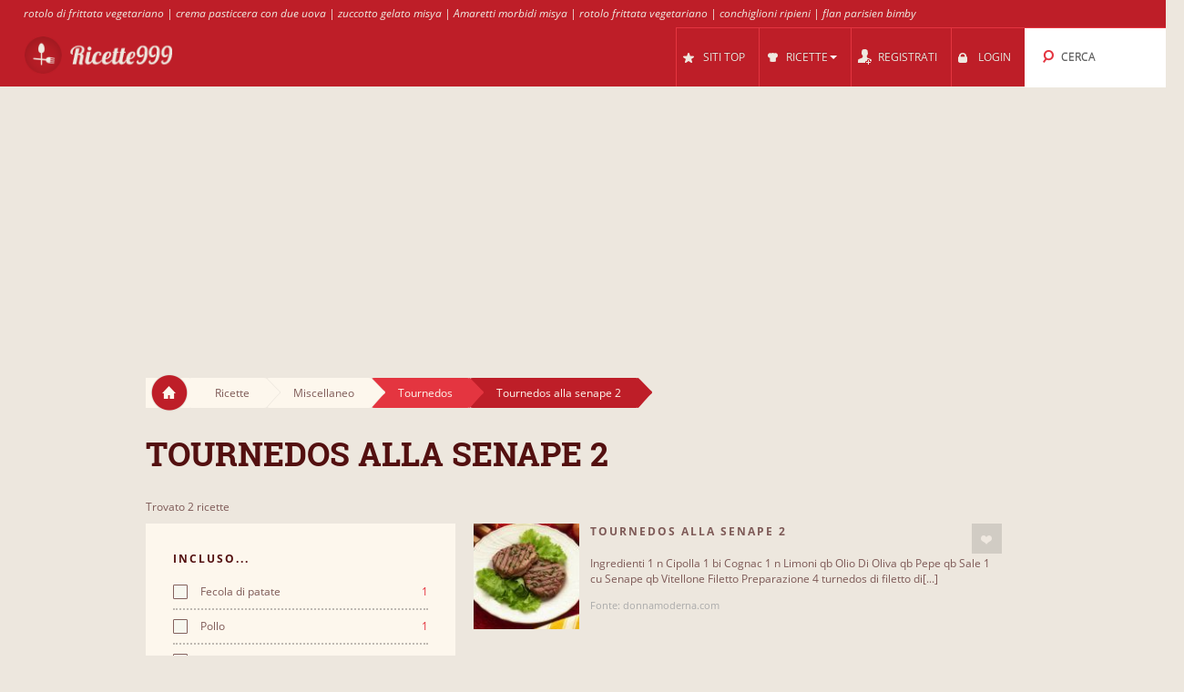

--- FILE ---
content_type: text/html; charset=UTF-8
request_url: https://ricette999.it/s/30780/tournedos_alla_senape_2/
body_size: 9236
content:
<!DOCTYPE html>
<html lang="it" style="font-size: 100%; -webkit-text-size-adjust: 100%; -ms-text-size-adjust: 100%; overflow-x:hidden!important;">
  <head prefix='og: http://ogp.me/ns#'>
  
<!-- Google tag (gtag.js) -->
<script async src="https://www.googletagmanager.com/gtag/js?id=G-J7N5T22T3P"></script>
<script>
  window.dataLayer = window.dataLayer || [];
  function gtag(){dataLayer.push(arguments);}
  gtag('js', new Date());

  gtag('config', 'G-J7N5T22T3P');
</script>  <meta http-equiv="Content-Type" content="text/html; charset=UTF-8">
  <meta charset="utf-8">
  <title>Ricette per Tournedos alla senape 2</title>

  <meta name="viewport" content="width=device-width, initial-scale=1.0, user-scalable=no"/>
  <meta name="keywords" content="ricette,tournedos alla senape 2" />
  <meta name="description" content="Ricette: tournedos alla senape 2, tournedos alla rossini 4" />
    <meta property="og:title" content="Ricette per Tournedos alla senape 2" />
  <meta property="og:type" content="article" />
  <meta property="og:description" content="Ricette: tournedos alla senape 2, tournedos alla rossini 4" />
  <meta property="og:url" content="https://ricette999.it/s/30780/tournedos_alla_senape_2/" />
  <!-- Le styles -->

  
	<link href="/css/all.css?59" rel="stylesheet" type="text/css" />
	<link href="/css/async.css?5" rel="stylesheet" type="text/css" media="print" onload="this.media='all'" />
    <link rel="stylesheet" href="/css/animate.min.css" media="print" onload="this.media='all'">

  	<script src="/js/all.js?12" type="text/javascript"></script>
	<script src="/js/async.js?2" type="text/javascript" async></script>
	<script src="/files/custom.js.php" type="text/javascript" async></script>

	
	<script type="text/javascript">
    function add_menu_offset(element){
      var is_mobile = $('.navbar .btn-navbar').css('display') == "block";
      if ( is_mobile ) {
        if ( $('.nav-collapse').css('display') == 'block'){
          $('#menu-offset').height($('.nav-collapse').height());
        } else {
          $('#menu-offset').height(0);
        }
        return false;
      }
      if ( ( parseInt($('#menu-offset').height(), 10) == 0 ) || ( !is_mobile && $(element).height()+20 != $('#menu-offset').height() ) ){
        $('#menu-offset').height($(element).height()+20);
      } else {
        $('#menu-offset').height(0);
      }
    }
  </script>

  <meta name="robots" content="all" />  <script type="text/javascript">site_lang = 'en';</script>

<script async src="//pagead2.googlesyndication.com/pagead/js/adsbygoogle.js"></script><script>
         (adsbygoogle = window.adsbygoogle || []).push({
              google_ad_client: "ca-pub-2417841725582604",
              enable_page_level_ads: true
         });
    </script>  </head>

  <body class="category_page"><!-- class=category_page|recipe_page|null[homepage] -->

    <div class="header_top"><a href="https://ricette999.it/cl/58933/rotolo_frittata/" >rotolo di frittata vegetariano</a> | <a href="https://ricette999.it/cl/58300/crema_pasticcera/" >crema pasticcera con due uova</a> | <a href="https://ricette999.it/cl/59261/zuccotto/" >zuccotto gelato misya</a> | <a href="https://ricette999.it/cl/58059/amaretti/" >Amaretti morbidi misya</a> | <a href="https://ricette999.it/cl/58933/rotolo_frittata/" >rotolo frittata vegetariano</a> | <a href="https://ricette999.it/cl/58248/conchiglioni_ripieni/" >conchiglioni ripieni</a> | <a href="https://ricette999.it/cl/58396/flan/" >flan parisien bimby</a></div>

	<div class="overlay" id="overlay"></div>

	<div id="login_box">
		<a href="#" class="boxclose" onclick="hide_login();return false"></a>
		<div class="login_header">Login</div>
    <p>Accedi per ricette999 per salvare le tue ricette preferite</p>
		<p>Se non sei ancora registrato, <a href="/register.php"><b>registrati ora!</b></a></p>
		<form name="login_form" action="" method="POST">
			<table class="login">
			<tr>
				<td align="right">Nome Utente : </td>
				<td><input id="login_input" type="text" name="username" size="20" onkeydown="if (event.keyCode == 13) login_submit()"></td>
			</tr>
			<tr>
				<td align="right">Password : </td>
				<td><input type="password" name="password" size="20" onkeydown="if (event.keyCode == 13) login_submit()"></td>
			</tr>
			</table>
			<a href="/lost_pass.php"><b>Password Dimenticata?</b></a><br><br>
			<input class="login_button" type="button" id="login_button" onclick="login_submit()" value="Login">
			<span id="response"></span>
		</form>
		<div id="login-err"></div>
	</div>

    <div id="logo-header" class="navbar navbar-inverse clearfix">
      <div class="navbar-inner">

          <button type="button" class="btn btn-navbar" onclick="$('.nav-collapse.collapse').toggle();add_menu_offset($('.nav-collapse'));">
            <span class="icon-bar"></span>
            <span class="icon-bar"></span>
            <span class="icon-bar"></span>
          </button>
          <a class="brand" href="/"><img src="/images/logo_4.png" width="163" height="43"/></a>
          <div class="nav-collapse in collapse">

            <ul class="nav pull-right">
              <!--li id="qa_menu"><a href="/questions/"><span>DOMANDE</span></a></li-->
              <li id="topsites_menu"><a href="/topsites.php"><span>SITI TOP</span></a></li>
              <li id="recipes_menu" class="dropdown">
                <a href="#" class="dropdown" data-toggle="dropdown" onclick="add_menu_offset($('.static_menu'));$('#logo-header').toggleClass('absolute_pos')"><span>RICETTE</span><span class="caret"></span></a>
                <ul class="dropdown-menu static_menu">
                  <li>
                    <ul>
                        <h3 class="title_serif">Categorie</h3>
                        <li><a href="https://ricette999.it/c/33758/gnocchi_e_pasta/">Gnocchi e pasta</a></li><li><a href="https://ricette999.it/c/33759/tortellini_e_ravioli/">Tortellini e Ravioli</a></li><li><a href="https://ricette999.it/c/33760/riso_e_risotti/">Riso e Risotti</a></li><li><a href="https://ricette999.it/c/33761/pane_e_pizza/">Pane e Pizza</a></li><li><a href="https://ricette999.it/c/33762/carne/">Carne</a></li><li><a href="https://ricette999.it/c/33763/pollame/">Pollame</a></li>                    </ul>

                    <ul>
                        <h3 class="title_serif">Ricette</h3>
						<li><a href="https://ricette999.it/cl/58020/tagliolini/">Tagliolini</a></li><li><a href="https://ricette999.it/cl/58308/crespelle/">Crespelle</a></li><li><a href="https://ricette999.it/cl/58306/crepes/">Crepes</a></li><li><a href="https://ricette999.it/cl/58032/maccheroni/">Maccheroni</a></li><li><a href="https://ricette999.it/cl/58403/fonduta/">Fonduta</a></li><li><a href="https://ricette999.it/cl/58044/maltagliati/">Maltagliati</a></li>                    </ul>
                  </li>
                </ul>
              </li>

			
				<li id="reg_menu"><a href="/register.php">REGISTRATI</a></li>
				<li id="login_menu"><a href="#" onclick="show_login();return false">LOGIN</a></li>              <li id="search_menu" class="search dropdown">

                <a href="#" class="dropdown" data-toggle="dropdown" onclick="add_menu_offset($('#search_menu .dropdown-menu'));"><span>CERCA</span></a>
                <ul class="dropdown-menu" style="">
                  <li id="top_search_title" class="top_search_active">
					<form name="top_search_form" action="/" method="GET" style="margin-bottom:0;">
						<input id="top_autocomplete" type="text" value="Ricerca per Nome" title="Ricerca per Nome" name="q" onkeypress="if (event.keyCode == 13){submitSearch(this.form);return false;}"/>
						<input type="submit" style="visibility:hidden;width:0;height:0;padding:0;margin:0;border:0;position:absolute;"/>
					</form>
                  </li>
				  <li id="top_search_ings">
					<form name="top_search_form_ings" action="/" method="GET" style="margin-bottom:0;">
						<input id="top_autocomplete_ings" type="text" value="Ricerca per Ingrediente" title="Ricerca per Ingrediente" name="ingplus"/>
						<input type="submit" name="" value="" style="visibility:hidden;width:0;height:0;padding:0;margin:0;border:0;position:absolute;"/>
					</form>
				  </li>
				<div id="check" style="height:0;padding:0"></div><div id="recipe_count" class="alt"></div>                </ul>
              </li>
		            </ul>

          </div><!--/.nav-collapse -->
      </div>
    </div>   <!--logo-header-->
<div id="menu-offset"></div>

<style>
.cooktime-top-resp { width: 320px; height: 50px; }
@media(min-width: 500px) { .cooktime-top-resp { width: 468px; height: 60px; } }
@media(min-width: 800px) { .cooktime-top-resp { width: 728px; height: 90px; } }
@media(min-width: 1024px) { .cooktime-top-resp { width: 970px; height: 280px; min-height: 280px; } }

</style>

<div style="text-align:center;">
	<script async src="https://pagead2.googlesyndication.com/pagead/js/adsbygoogle.js?client=ca-pub-2417841725582604"></script>
	<!-- cooktime_top_resp -->
	<ins class="adsbygoogle cooktime-top-resp"
		 style="display:inline-block;min-height:329px;text-align:center;"
		 data-ad-client="ca-pub-2417841725582604"
		 data-ad-slot="6030587461"
		 data-ad-format="auto"
		 data-full-width-responsive="true"></ins>
	<script>
	(adsbygoogle = window.adsbygoogle || []).push({});
	</script>
</div>
<div class="row">
	<div class="container">
		<div class="breadcrumbs">
			<a href="/" class="home"><img src="/images/home.png"/></a>
			<a href="/" class="white breadcrumb">Ricette<img src="/images/breadcrumbs_arrow.png"/></a>
			<a href="https://ricette999.it/c/33770/miscellaneo/" class="white breadcrumb">Miscellaneo<img src="/images/breadcrumbs_arrow.png"/></a><a href="https://ricette999.it/cl/59194/tournedos/" class="light_red breadcrumb">Tournedos<img src="/images/breadcrumbs_arrow_red1.png"/></a><a href="https://ricette999.it/s/30780/tournedos_alla_senape_2/" class="dark_red breadcrumb">Tournedos alla senape 2<img src="/images/breadcrumbs_arrow_red2.png"/></a>
		</div> <!--breadcrumbs--><h1>Tournedos alla senape 2</h1>
    </div> <!--container-->
</div> <!--row-->

<div class="row">
	<div class="container"><p class="result_num">Trovato 2 ricette</p>
	<div class="span6 left_col">
		<div class="accordion" id="accordion2">
			<div class="accordion-group">

				<div class="accordion-heading">
				  <a id="filter-toggle" class="accordion-toggle" data-toggle="collapse" data-parent="#accordion2" href="#collapseOne">
					Filtri di Ricerca				  </a>
				</div>

				<div id="collapseOne" class="accordion-body collapse in">
					<div class="accordion-inner">

<div class="module filters">
                <h3 class="title_sans_serif">INCLUSO...</h3>
                <div class="ingplus_small">
					<ul class="filter check">
                            <li><a href="?ingplus=13118" rel="nofollow" ><input id="" class="css-checkbox" type="checkbox"><label class="css-label">Fecola di patate<span>1</span></label></a></li>
                            <li><a href="?ingplus=13099" rel="nofollow" ><input id="" class="css-checkbox" type="checkbox"><label class="css-label">Pollo<span>1</span></label></a></li>
                            <li><a href="?ingplus=13275" rel="nofollow" ><input id="" class="css-checkbox" type="checkbox"><label class="css-label">Tartufi<span>1</span></label></a></li>
                            <li><a href="?ingplus=13053" rel="nofollow" ><input id="" class="css-checkbox" type="checkbox"><label class="css-label">Pane<span>1</span></label></a></li>
                            <li><a href="?ingplus=12999" rel="nofollow" ><input id="" class="css-checkbox" type="checkbox"><label class="css-label">Burro<span>1</span></label></a></li>
                            <li><a href="?ingplus=13072" rel="nofollow" ><input id="" class="css-checkbox" type="checkbox"><label class="css-label">Fegato <span>1</span></label></a></li>
                            <li><a href="?ingplus=13077" rel="nofollow" ><input id="" class="css-checkbox" type="checkbox"><label class="css-label">Patate<span>1</span></label></a></li>
                            <li><a href="?ingplus=13000" rel="nofollow" ><input id="" class="css-checkbox" type="checkbox"><label class="css-label">Cipolle<span>1</span></label></a></li>
                            <li><a href="?ingplus=13022" rel="nofollow" ><input id="" class="css-checkbox" type="checkbox"><label class="css-label">Olio<span>1</span></label></a></li>
                            <li><a href="?ingplus=13010" rel="nofollow" ><input id="" class="css-checkbox" type="checkbox"><label class="css-label">Olio di oliva<span>1</span></label></a></li>
                    <a class="more_filters" href="javascript:void(0);" onClick="switch_filter_view('ingplus_small','ingplus_big')">Altre...</a>
					</ul>
				</div>
			<div class="ingplus_big">
				<ul class="filter check">
                        <li><a href="?ingplus=13024" rel="nofollow" ><input class="css-checkbox" type="checkbox"><label class="css-label">Brodo<span>1</span></label></a></li>
                        <li><a href="?ingplus=12999" rel="nofollow" ><input class="css-checkbox" type="checkbox"><label class="css-label">Burro<span>1</span></label></a></li>
                        <li><a href="?ingplus=13000" rel="nofollow" ><input class="css-checkbox" type="checkbox"><label class="css-label">Cipolle<span>1</span></label></a></li>
                        <li><a href="?ingplus=13302" rel="nofollow" ><input class="css-checkbox" type="checkbox"><label class="css-label">Cognac<span>1</span></label></a></li>
                        <li><a href="?ingplus=13118" rel="nofollow" ><input class="css-checkbox" type="checkbox"><label class="css-label">Fecola di patate<span>1</span></label></a></li>
                        <li><a href="?ingplus=13072" rel="nofollow" ><input class="css-checkbox" type="checkbox"><label class="css-label">Fegato <span>1</span></label></a></li>
                        <li><a href="?ingplus=13017" rel="nofollow" ><input class="css-checkbox" type="checkbox"><label class="css-label">Limoni<span>1</span></label></a></li>
                        <li><a href="?ingplus=13189" rel="nofollow" ><input class="css-checkbox" type="checkbox"><label class="css-label">Marsala<span>1</span></label></a></li>
                        <li><a href="?ingplus=13022" rel="nofollow" ><input class="css-checkbox" type="checkbox"><label class="css-label">Olio<span>1</span></label></a></li>
                        <li><a href="?ingplus=13010" rel="nofollow" ><input class="css-checkbox" type="checkbox"><label class="css-label">Olio di oliva<span>1</span></label></a></li>
                        <li><a href="?ingplus=13053" rel="nofollow" ><input class="css-checkbox" type="checkbox"><label class="css-label">Pane<span>1</span></label></a></li>
                        <li><a href="?ingplus=13077" rel="nofollow" ><input class="css-checkbox" type="checkbox"><label class="css-label">Patate<span>1</span></label></a></li>
                        <li><a href="?ingplus=13099" rel="nofollow" ><input class="css-checkbox" type="checkbox"><label class="css-label">Pollo<span>1</span></label></a></li>
                        <li><a href="?ingplus=13005" rel="nofollow" ><input class="css-checkbox" type="checkbox"><label class="css-label">Sale<span>1</span></label></a></li>
                        <li><a href="?ingplus=13101" rel="nofollow" ><input class="css-checkbox" type="checkbox"><label class="css-label">Senape<span>1</span></label></a></li>
                        <li><a href="?ingplus=13275" rel="nofollow" ><input class="css-checkbox" type="checkbox"><label class="css-label">Tartufi<span>1</span></label></a></li>
				</ul>
			</div>
		</div> <!-- include module filters --><div class="module filters">
				<h3 class="title_sans_serif">NON INCLUSO...</h3>
                  <div class="ingminus_small">
                        <ul class="filter check">
                            <li><a href="?ingminus=13118" rel="nofollow"><input class="css-checkbox" type="checkbox"><label class="css-label">Fecola di patate<span>1</span></label></a></li>
                            <li><a href="?ingminus=13099" rel="nofollow"><input class="css-checkbox" type="checkbox"><label class="css-label">Pollo<span>1</span></label></a></li>
                            <li><a href="?ingminus=13275" rel="nofollow"><input class="css-checkbox" type="checkbox"><label class="css-label">Tartufi<span>1</span></label></a></li>
                            <li><a href="?ingminus=13053" rel="nofollow"><input class="css-checkbox" type="checkbox"><label class="css-label">Pane<span>1</span></label></a></li>
                            <li><a href="?ingminus=12999" rel="nofollow"><input class="css-checkbox" type="checkbox"><label class="css-label">Burro<span>1</span></label></a></li>
                            <li><a href="?ingminus=13072" rel="nofollow"><input class="css-checkbox" type="checkbox"><label class="css-label">Fegato <span>1</span></label></a></li>
                            <li><a href="?ingminus=13077" rel="nofollow"><input class="css-checkbox" type="checkbox"><label class="css-label">Patate<span>1</span></label></a></li>
                            <li><a href="?ingminus=13000" rel="nofollow"><input class="css-checkbox" type="checkbox"><label class="css-label">Cipolle<span>1</span></label></a></li>
                            <li><a href="?ingminus=13022" rel="nofollow"><input class="css-checkbox" type="checkbox"><label class="css-label">Olio<span>1</span></label></a></li>
                            <li><a href="?ingminus=13010" rel="nofollow"><input class="css-checkbox" type="checkbox"><label class="css-label">Olio di oliva<span>1</span></label></a></li>
                          <a class="more_filters" href="javascript:void(0);" onClick="switch_filter_view('ingminus_small','ingminus_big')">Altre...</a>
					</ul>
				</div>
			<div class="ingminus_big">
				<ul class="filter check">
                    <li><a href="?ingminus=13024" rel="nofollow" ><input class="css-checkbox" type="checkbox"><label class="css-label">Brodo<span>1</span></label></a></li>
                    <li><a href="?ingminus=12999" rel="nofollow" ><input class="css-checkbox" type="checkbox"><label class="css-label">Burro<span>1</span></label></a></li>
                    <li><a href="?ingminus=13000" rel="nofollow" ><input class="css-checkbox" type="checkbox"><label class="css-label">Cipolle<span>1</span></label></a></li>
                    <li><a href="?ingminus=13302" rel="nofollow" ><input class="css-checkbox" type="checkbox"><label class="css-label">Cognac<span>1</span></label></a></li>
                    <li><a href="?ingminus=13118" rel="nofollow" ><input class="css-checkbox" type="checkbox"><label class="css-label">Fecola di patate<span>1</span></label></a></li>
                    <li><a href="?ingminus=13072" rel="nofollow" ><input class="css-checkbox" type="checkbox"><label class="css-label">Fegato <span>1</span></label></a></li>
                    <li><a href="?ingminus=13017" rel="nofollow" ><input class="css-checkbox" type="checkbox"><label class="css-label">Limoni<span>1</span></label></a></li>
                    <li><a href="?ingminus=13189" rel="nofollow" ><input class="css-checkbox" type="checkbox"><label class="css-label">Marsala<span>1</span></label></a></li>
                    <li><a href="?ingminus=13022" rel="nofollow" ><input class="css-checkbox" type="checkbox"><label class="css-label">Olio<span>1</span></label></a></li>
                    <li><a href="?ingminus=13010" rel="nofollow" ><input class="css-checkbox" type="checkbox"><label class="css-label">Olio di oliva<span>1</span></label></a></li>
                    <li><a href="?ingminus=13053" rel="nofollow" ><input class="css-checkbox" type="checkbox"><label class="css-label">Pane<span>1</span></label></a></li>
                    <li><a href="?ingminus=13077" rel="nofollow" ><input class="css-checkbox" type="checkbox"><label class="css-label">Patate<span>1</span></label></a></li>
                    <li><a href="?ingminus=13099" rel="nofollow" ><input class="css-checkbox" type="checkbox"><label class="css-label">Pollo<span>1</span></label></a></li>
                    <li><a href="?ingminus=13005" rel="nofollow" ><input class="css-checkbox" type="checkbox"><label class="css-label">Sale<span>1</span></label></a></li>
                    <li><a href="?ingminus=13101" rel="nofollow" ><input class="css-checkbox" type="checkbox"><label class="css-label">Senape<span>1</span></label></a></li>
                    <li><a href="?ingminus=13275" rel="nofollow" ><input class="css-checkbox" type="checkbox"><label class="css-label">Tartufi<span>1</span></label></a></li>
                    </ul>
                </div>
			</div> <!-- include module filters --><div class="module filters">
            <h3 class="title_sans_serif">TIPO DI RICETTA</h3>
            <ul class="filter check">
              <li><a href="?cf_ing=42"  ><input id="" class="css-checkbox" type="checkbox"><label class="css-label">Vegetariano<span>1</span></label></a></li>
              <li><a href="?cf_ing=43"  ><input id="" class="css-checkbox" type="checkbox"><label class="css-label">Con carne<span>1</span></label></a></li>
              <li><a href="?cf_ing=44" class="disabled" rel="nofollow" ><input id="" class="css-checkbox" type="checkbox"><label class="css-label">Con pesce<span>0</span></label></a></li>
              <li><a href="?cf_ing=45"  ><input id="" class="css-checkbox" type="checkbox"><label class="css-label">Con frutta<span>1</span></label></a></li>
              <li><a href="?cf_ing=46" class="disabled" rel="nofollow" ><input id="" class="css-checkbox" type="checkbox"><label class="css-label">Con legumi<span>0</span></label></a></li>
              <li><a href="?cf_ing=47" class="disabled" rel="nofollow" ><input id="" class="css-checkbox" type="checkbox"><label class="css-label">Con pasta<span>0</span></label></a></li>
              <li><a href="?cf_ing=48"  ><input id="" class="css-checkbox" type="checkbox"><label class="css-label">Con verdure<span>2</span></label></a></li>
              <li><a href="?cf_ing=49"  ><input id="" class="css-checkbox" type="checkbox"><label class="css-label">Con carne di manzo<span>1</span></label></a></li>
              <li><a href="?cf_ing=50" class="disabled" rel="nofollow" ><input id="" class="css-checkbox" type="checkbox"><label class="css-label">Con carne di maiale<span>0</span></label></a></li>
              <li><a href="?cf_ing=51"  ><input id="" class="css-checkbox" type="checkbox"><label class="css-label">Con carne macinata<span>1</span></label></a></li>
              <li><a href="?cf_ing=52"  ><input id="" class="css-checkbox" type="checkbox"><label class="css-label">Con pollame<span>1</span></label></a></li>
            </ul>
		  </div><div class="module filters">
			<h3 class="title_sans_serif">DIFFICOLTÀ</h3>
			<ul class="filter check"><li><a class="disabled"><input id="" class="css-checkbox" type="checkbox"><label class="css-label">Facile<span>0</span></label></a>
		 </li><li><a href="?diff=2"><input id="" class="css-checkbox" type="checkbox"><label class="css-label">Media<span>1</span></label></a>
		 </li><li><a href="?diff=3"><input id="" class="css-checkbox" type="checkbox"><label class="css-label">Difficile<span>1</span></label></a>
		 </li>	</ul>
		</div><div class="subcategories module filters">
			<h3 class="title_sans_serif">Sottocategorie</h3><div class="subs_small">
      <ul class="filter check"><li><a href="https://ricette999.it/s/30779/tournedos_di_vitello_con_le_mele/"><label class="css-label">Tournedos di vitello con le mele<span>2</span></label></a></li><li><a href="https://ricette999.it/s/30780/tournedos_alla_senape_2/"><label class="css-label">Tournedos alla senape 2<span>2</span></label></a></li><li><a href="https://ricette999.it/s/30781/tournedos_di_salmone_ai_porcini_2/"><label class="css-label">Tournedos di salmone ai porcini 2<span>2</span></label></a></li>
                    <a class="more_filters" href="javascript:void(0);" onClick="switch_filter_view('subs_small','subs_big')">Altre...</a></ul>
		</div><div class="subs_big">
      <ul class="filter check"><li><a href="https://ricette999.it/s/30779/tournedos_di_vitello_con_le_mele/"><label class="css-label">Tournedos di vitello con le mele<span>2</span></label></a></li><li><a href="https://ricette999.it/s/30780/tournedos_alla_senape_2/"><label class="css-label">Tournedos alla senape 2<span>2</span></label></a></li><li><a href="https://ricette999.it/s/30781/tournedos_di_salmone_ai_porcini_2/"><label class="css-label">Tournedos di salmone ai porcini 2<span>2</span></label></a></li></ul>
    </div>
    </div><div class="subcategories module filters">
            <h3 class="title_sans_serif">SITI &amp; BLOGS</h3><div class="sites_small">
			<ul class="filter check">
                    <li><a href="?site=4912" rel="nofollow" ><label class="css-label">donnamoderna<span>2</span></label></a></li>
            </ul>
          </div>

		<div class="sites_big">
			<ul class="filter check">
                  <li><a href="?site=4912" rel="nofollow"><label class="css-label">donnamoderna<span>2</span></label></a></li>
          </ul>
        </div>
	</div> <!-- module filters --><style>
.cooktime-resp { width: 320px; height: 270px; }
</style>

<div id="adSenseContainer">
	<script defer src="https://pagead2.googlesyndication.com/pagead/js/adsbygoogle.js"></script>
	<!-- cooktime_resp Below The Fold -->
	<ins class="adsbygoogle cooktime-resp"
		 style="display:inline-block;margin-bottom:10px;min-height:329px;"
		 data-ad-client="ca-pub-2417841725582604"
		 data-full-width-responsive="true"
		 data-ad-slot="2358919857"
		</ins> 

	<script>
	(adsbygoogle = window.adsbygoogle || []).push({});
	</script>
</div>					</div> <!--accordion-inner-->
				</div> <!--collapseOne-->
			</div> <!--accordion-group-->
		</div> <!--accordion-->
	</div> <!--span6 left_col-->


	<div id="results" class="span10 right_col"><div id="products_top">
          </div>
          <!--p class="result_num"><span>Trovato 2 ricette.</span></p-->
            <div class="category clearfix recipe">
              <div class="photo">    
                 <a href="https://ricette999.it/r/217774/tournedos_alla_senape_2/"><img src="/cache/5d/5dd212e5a521461b3d27295ac4c365ac.jpg" alt="Tournedos alla senape 2"/></a>
              </div>
              <div class="title_thumbs">
				<div class="title_and_like">
                  <h3 class="title_sans_serif"><a href="https://ricette999.it/r/217774/tournedos_alla_senape_2/">Tournedos alla senape 2</a></h3>	<div class="like_box"><a href="#" class="love_btn like" style="float:right" onclick="show_login();return false;"></a>	</div>
          </div><p class="recipe_body"> Ingredienti 1 n Cipolla 1 bi Cognac 1 n Limoni qb Olio Di Oliva qb Pepe qb Sale 1 cu Senape qb Vitellone Filetto Preparazione 4 turnedos di filetto di[...]</p><span style="display:inline-block;vertical-align:bottom;color:#aaaaaa;font-size:11px;">Fonte: donnamoderna.com</span></div></div>
            <div class="category clearfix recipe">
              <div class="photo">    
                 <a href="https://ricette999.it/r/218289/tournedos_alla_rossini_4/"><img src="/cache/35/35b82ea3de1581e9b473c9aa7a53edb8.jpg" alt="Tournedos alla Rossini 4"/></a>
              </div>
              <div class="title_thumbs">
				<div class="title_and_like">
                  <h3 class="title_sans_serif"><a href="https://ricette999.it/r/218289/tournedos_alla_rossini_4/">Tournedos alla Rossini 4</a></h3>	<div class="like_box"><a href="#" class="love_btn like" style="float:right" onclick="show_login();return false;"></a>	</div>
          </div><p class="recipe_body"> Ingredienti 1 dl Brodo Di Pollo 50 g Burro 1 cu Fecola Di Patate 2 ft Foie Gras 2 ft Manzo Filetto 1 bi Marsala 2 ft Pancarre' qb Pepe qb Sale 6 ft Tartufo[...]</p><span style="display:inline-block;vertical-align:bottom;color:#aaaaaa;font-size:11px;">Fonte: donnamoderna.com</span></div></div><center><style>
.cooktime-rec-resp { min-width:320px;min-height:270px;width: 320px; height: 270px; }
/*@media(min-width: 800px) {.cooktime-rec-resp { width: 336px; height: 280px; }}*/
</style>

<script async src="https://pagead2.googlesyndication.com/pagead/js/adsbygoogle.js"></script>
<!-- cooktime_rec_resp Above The Fold -->
<ins class="adsbygoogle cooktime-rec-resp"
     style="display:inline-block; min-height:329px;"
     data-full-width-responsive="true"
     data-ad-client="ca-pub-2417841725582604"
     data-ad-slot="9115899899"
     </ins>
<script>
(adsbygoogle = window.adsbygoogle || []).push({});
</script></center><br>
          </div><!--results--> 
	</div> <!-- container -->
</div> <!-- row -->
<div class="container">
	<div class="row" id="footer">
		<div class="divider big"></div>

		<div class="span7">
			<h3 class="title_serif"> Categorie </h3>
			<ul>
			<li><a href="https://ricette999.it/c/33773/antipasto/">Antipasto</a></li><li><a href="https://ricette999.it/c/33771/aperitivi_e_liquori/">Aperitivi e Liquori</a></li><li><a href="https://ricette999.it/c/33762/carne/">Carne</a></li><li><a href="https://ricette999.it/c/33765/contorni/">Contorni</a></li><li><a href="https://ricette999.it/c/33769/dolce_e_dessert/">Dolce e Dessert</a></li><li><a href="https://ricette999.it/c/33758/gnocchi_e_pasta/">Gnocchi e pasta</a></li><li><a href="https://ricette999.it/c/33766/minestre_e_zuppe/">Minestre e Zuppe</a></li><li><a href="https://ricette999.it/c/33770/miscellaneo/">Miscellaneo</a></li></ul><ul><li><a href="https://ricette999.it/c/33761/pane_e_pizza/">Pane e Pizza</a></li><li><a href="https://ricette999.it/c/33764/pesce_e_crostacei/">Pesce e Crostacei</a></li><li><a href="https://ricette999.it/c/33763/pollame/">Pollame</a></li><li><a href="https://ricette999.it/c/33760/riso_e_risotti/">Riso e Risotti</a></li><li><a href="https://ricette999.it/c/33767/salse_e_condimenti/">Salse e Condimenti</a></li><li><a href="https://ricette999.it/c/33772/torte_salate/">Torte salate</a></li><li><a href="https://ricette999.it/c/33759/tortellini_e_ravioli/">Tortellini e Ravioli</a></li><li><a href="https://ricette999.it/c/33768/uova_crepe_e_omelette/">Uova, Crepe e Omelette</a></li>			</ul>
		</div>
		
		<div class="span7">
			<h3 class="title_serif"> Ricette </h3>
			<ul>
			<li><a href="/latest.php">Nuove ricette</a></li>
					<li><a href="https://ricette999.it/cl/57892/bellini/">Bellini</a></li>
					<li><a href="https://ricette999.it/cl/57893/conserva/">Conserva</a></li>
					<li><a href="https://ricette999.it/cl/57896/salmone_marinato/">Salmone marinato</a></li>
					<li><a href="https://ricette999.it/cl/57898/chutney/">Chutney</a></li>
					<li><a href="https://ricette999.it/cl/57903/tomini/">Tomini</a></li>
					<li><a href="https://ricette999.it/cl/57906/infuso/">Infuso</a></li>
					<li><a href="https://ricette999.it/cl/57909/filetti_orata/">Filetti orata</a></li></ul><ul><li><a href="https://ricette999.it/cl/58933/rotolo_frittata/">rotolo di frittata misya</a></li><li><a href="https://ricette999.it/cl/58124/bruschetta/">bruschette con carne macinata</a></li><li><a href="https://ricette999.it/cl/58502/insalata_pollo/">insalata di pollo misya</a></li><li><a href="https://ricette999.it/cl/58922/rosti_patate/">rosti di patate misya</a></li><li><a href="https://ricette999.it/cl/58933/rotolo_frittata/">rotolo vegetariano</a></li><li><a href="https://ricette999.it/cl/58933/rotolo_frittata/">Rotolo di frittata vegetariana</a></li><li><a href="https://ricette999.it/cl/58248/conchiglioni_ripieni/">lumaconi ripieni misya</a></li>			</ul>
		</div>
		
		<div class="span2">
		<h3 class="title_serif">Link utili</h3><ul class="footer_list">
		<li><a href="/widget.php" style="white-space:nowrap">Ricette per il tuo sito o blog</a></li>
		</ul>		</div>
		
		
	</div>

</div>

<div style="text-align:center;margin-bottom:-40px;margin-top:40px;min-height:45px;">
<br />Ricette999 is a recipe search engine that find recipes with advanced filters like ingredients, categories and keywords.<br />Ricette999 does not host recipes, only links to other sites. | <a href="/faq.php">FAQ</a> | <a href="/privacy.php">Privacy</a><br /><div class="copyright">Copyright 2026 &reg; v3 - <a href="/cdn-cgi/l/email-protection#34575b5b5f405d5951060003745359555d581a575b590b4741565e51574009465d57514040510d0d0d1a5d40">Contatti</a></div></div>


<script data-cfasync="false" src="/cdn-cgi/scripts/5c5dd728/cloudflare-static/email-decode.min.js"></script><script type="text/javascript">
  (function(i,s,o,g,r,a,m){i['GoogleAnalyticsObject']=r;i[r]=i[r]||function(){
  (i[r].q=i[r].q||[]).push(arguments)},i[r].l=1*new Date();a=s.createElement(o),
  m=s.getElementsByTagName(o)[0];a.async=1;a.src=g;m.parentNode.insertBefore(a,m)
  })(window,document,'script','https://www.google-analytics.com/analytics.js','ga');
	
	ga('set', 'anonymizeIp', true);
  ga('create', 'UA-30739162-22', 'auto');
  ga('send', 'pageview');

$(document).ready(function(){
	$("a.disabled").removeAttr("href");
	$("a.disabled").css("color", "#909090");

  $(".like_box a.love_btn.like").hover(
    function() {
      $(this).attr('style', 'width: 100px !important;height:24px;background: #e43540;padding-top:8px;');
      $(this).html('Salva');
    },
    function() {
      $(this).attr('style', 'width: 33px;height:32px;background: #d1ccc4 url(\'/images/icons.png\') 0 -60px no-repeat;padding-top:0;');
      $(this).html('');
      if($(this).parent().find('a.love_btn.unlike').is(':visible'))
        $(this).hide();
    }
  );
  $("#recent a.love_btn.like,#video_description a.love_btn.like").hover(
    function() {
      $(this).attr('style', 'width: 100px !important;height:24px;background: #e43540;padding-top:8px;');
      $(this).html('Salva');
    },
    function() {
      $(this).attr('style', 'width: 33px;height:32px;background: #d1ccc4 url(\'/images/icons.png\') 0 -60px no-repeat;padding-top:0;');
      $(this).html('');
      if($(this).parent().find('a.love_btn.unlike').is(':visible'))
        $(this).hide();
    }
  );
  $(".recipe_page a.love_btn.like").hover(
    function() {
      $(this).attr('style', 'width: 100px !important;height:24px;background: #e43540;padding-top:13px;');
      $(this).html('Salva');
    },
    function() {
      $(this).attr('style', 'width: 33px;height:32px;background: #d1ccc4 url(\'/images/icons.png\') 0 -60px no-repeat;padding:5px;background-position:5px -55px');
      $(this).html('');
    }
  );
  
	$("a[rel^='prettyPhoto']").prettyPhoto({social_tools: ''});
	
	$('.more_videos_thumb').hover(function(){
		$(this).parent().next().addClass('hovered');
	}, function(){
		$(this).parent().next().removeClass('hovered');
	});


	$( "#autocomplete, #top_autocomplete" ).autocomplete({
		source: "/autocomplete_search.php",
		minLength: 3,
		select: function( event, ui ) {
			if ($(this)[0] === $('#autocomplete')[0]) {
				document.search_form.q.value = ui.item.value;
				document.search_form.submit();
			}
			else {
				document.top_search_form.q.value = ui.item.value;
				document.top_search_form.submit();
			}
		},
		open: function(){
			$(this).autocomplete('widget').css('z-index', 300);
			return false;
		}
  });

  $("#autocomplete, #top_autocomplete").focus(function(srcc) {
		if ($(this).val() == $(this)[0].title) {
			$(this).removeClass("autocompleteActive");
			$(this).val("");
		}
  });

  $("#autocomplete, #top_autocomplete").blur(function() {
		if ($(this).val() == "") {
			$(this).addClass("autocompleteActive");
			$(this).val($(this)[0].title);
		}
  });

  $("#autocomplete, #top_autocomplete").blur();

  $( "#autocomplete_cluster" ).autocomplete({
    source: "/autocomplete_clusters.php",
    minLength: 1,
    select: function( event, ui ) {
      document.frm.cluster_id.value = ui.item.id;
      document.frm.cluster.value = ui.item.label;
    },
    change: function( event, ui ) {
      if (ui.item == null || ui.item == undefined)
          $("#autocomplete_cluster").val("");
    }
  });

	$("#autocomplete_ings, #top_autocomplete_ings").tokenInput("/autocomplete_ingredients.php",
    {
      hintText: ( $(this)[0] === $('#autocomplete_ings')[0] ? "Digita Ingredienti" : "Ricerca per Ingrediente" ),
      showHintAsWatermark: true,
      tokenDelimiter: "_",
      searchingText: "...",
      noResultsText: "Ingrediente non trovato",
      preventDuplicates: true,
      queryParam : "term",
      searchDelay: 1,
      theme: "facebook",
      onAdd: function (item) {
				   if ($(this)[0] === $('#autocomplete_ings')[0])
					 var ings = document.getElementById('autocomplete_ings').value;
				   else
					 var ings = document.getElementById('top_autocomplete_ings').value;
				   if ($('input#radio-02:checked').length > 0) {
					 var cat_id = '';
				   } else {
					 var cat_id = '';
				   }
				   $.ajax({
					 type: "POST",
					 url: "/count_recipes.php",
					 data: { ings: ings, cat_id: cat_id },
					 success:function(data) {
					   if ($(data).find('.result').html() != 'error')
						 $('#recipe_count').html('Trovato ' + $(data).find('.result').html() + ' ricette').show();
					   else
						 $('#recipe_count').hide();
					 }
				   });
             },
      onDelete: function (item) {
					   if ($(this)[0] === $('#autocomplete_ings')[0])
						var ings = document.getElementById('autocomplete_ings').value;
					   else
						var ings = document.getElementById('top_autocomplete_ings').value;
					   if ($('input#radio-02:checked').length > 0) {
						 var cat_id = '';
					   } else {
						 var cat_id = '';
					   }
					   $.ajax({
						 type: "POST",
						 url: "/count_recipes.php",
						 data: { ings: ings, cat_id: cat_id },
						 success:function(data) {
						   if ($(data).find('.result').html() != 'error')
							 $('#recipe_count').html('Trovato ' + $(data).find('.result').html() + ' ricette').show();
						   else
							 $('#recipe_count').hide();
						 }
					   });

                }
    });


	$('#token-input-autocomplete_ings').focus(function(){
		if ($(this).val() == 'Digita Ingredienti')
			$(this).val('');
	}).blur(function(){
		if ($(this).val() == '')
			$(this).val('Digita Ingredienti');
	});

	$('#token-input-top_autocomplete_ings').focus(function(){
		if ($(this).val() == 'Ricerca per Ingrediente')
			$(this).val('');

		$('#top_search_ings').addClass('top_search_active');
		$('#top_search_title').removeClass('top_search_active');
	}).blur(function(){
		if ($(this).val() == '')
			$(this).val('Ricerca per Ingrediente');
	});

	
	$('#top_autocomplete').focus(function(){
		$('#top_search_title').addClass('top_search_active');
		$('#top_search_ings').removeClass('top_search_active');
	});
});


function infinite_start(first) {
  var hsh = location.hash; 
  hsh = hsh.substring(1);
  
  //Redirect to classic navigation if page>20
  if(hsh>20) {
    
    var url = window.location.href;
    var hash = window.location.hash;
    var index_of_hash = url.indexOf(hash) || url.length;
    var hashless_url = url.substr(0, index_of_hash);
    if(hashless_url.indexOf('?')>0)
      hashless_url = hashless_url + '&page=' + hsh;
    else
      hashless_url = hashless_url + '?page=' + hsh;
    window.location.href = hashless_url;
  }
  
  var pg = 1;
  if(hsh>1)
    var pg = hsh-1;
  $('.infinite_button').hide();
  // infinitescroll() is called on the element that surrounds 
  // the items you will be loading more of
  $('#results').infinitescroll({
    navSelector  : "#next:last",
                   // selector for the paged navigation (it will be hidden)
    nextSelector : "a#next:last",
                   // selector for the NEXT link (to page 2)
    itemSelector : "#results div.category",
                   // selector for all items you'll retrieve
    bottomOffset : 600,
                   //Scroll limit to trigger loader
    state        : {
                    currPage: 1
                   },
    debug        : true,
    pageMulti    : pg,
    loading      : {
                    finishedMsg: " ",
                    msgText: " ",
                    img:"/images/ajax-loader.gif"
                   }
  }, function() {
    location.hash = '#' + ++pg;
    first = typeof first !== 'undefined' ? first : 0;
    if (first == 1) {
      var scroll = ($('body').height() - 2100);
      $('body').scrollTo(scroll,800);
      first = 0;
    }
    if ($("div.like-area").html() !== undefined) {
      if(no_user) {
        $("div.like-area").html('<div class="like"><a href="javascript:void(0);" onclick="javascript:show_login()" class="login"><img class="like_image" src="/images/like.png" /></a></div>');
      } else {
        elements = $('div.like-area');
        elements.each(function() {
          var classes = $(this).attr('class');
          var rec_id = classes.substring(20);
          $(this).html('<div class="like like-' + rec_id + '"><a href="javascript:void(0);" onclick="javascript:like(\'' + user_id + '\',\'' + rec_id + '\')" ><img class="like_image" src="/images/like.png" /></a></div><div class="unlike unlike-' + rec_id + '" style="display:none"><a href="javascript:void(0);" onclick="javascript:unlike(\'' + user_id + '\',\'' + rec_id + '\')" ><img class="like_image" src="/images/unlike.png" /></a></div>');
          $(favorites).each(function(key,value) {
            $('div.like-area.like-area-' + value).html('<div class="unlike unlike-' + rec_id + '"><a href="javascript:void(0);" onclick="javascript:unlike(\'' + user_id + '\',\'' + rec_id + '\')" ><img class="like_image" src="/images/unlike.png" /></a></div><div class="like like-' + rec_id + '" style="display:none"><a href="javascript:void(0);" onclick="javascript:like(\'' + user_id + '\',\'' + rec_id + '\')" ><img class="like_image" src="/images/like.png" /></a></div>');
          });
        });
      }
    }

  });
  $('#results').infinitescroll('retrieve');
  return false;
}
</script>


<!--
Array
(
    [init_includes] => 0.0005
    [ini_set1] => 0.0005
    [ini_set2] => 0.0005
    [ini_set3] => 0.0005
    [ini_get] => 0.0005
    [session_name] => 0.0005
    [session_cache] => 0
    [session_set_cookie_params] => 0
    [session_start] => 0.0001
    [initialize_session] => 0.0001
    [initialize] => 0.0006
    [preparing_filters] => 0.0005
    [main_sql] => 1.7294
    [preparing_showing_recipes] => 0
    [sidebar] => 0.0023
    [showing_recipes_init] => 0.0005
    [showing_recipes_page>1] => 0
    [showing_recipes_top] => 0
    [showing_recipes_body] => 0.0242
    [showing_recipes] => 0.0247
)
-->

<!---<script type="text/javascript">
	window.cookieconsent_options = {"message":"We use cookies to personalise ads, and to analyse our traffic. We also share information about your use of our site with our advertising and analytics partners.","dismiss":"I Accept","learnMore":"More Info","link":"/privacy.php","theme":"dark-floating"};
</script>
<script type="text/javascript" src="//cdnjs.cloudflare.com/ajax/libs/cookieconsent2/1.0.9/cookieconsent.min.js"></script>--->

<script defer src="https://static.cloudflareinsights.com/beacon.min.js/vcd15cbe7772f49c399c6a5babf22c1241717689176015" integrity="sha512-ZpsOmlRQV6y907TI0dKBHq9Md29nnaEIPlkf84rnaERnq6zvWvPUqr2ft8M1aS28oN72PdrCzSjY4U6VaAw1EQ==" data-cf-beacon='{"version":"2024.11.0","token":"a948b8a1e2264518b99847fe9f0a257b","r":1,"server_timing":{"name":{"cfCacheStatus":true,"cfEdge":true,"cfExtPri":true,"cfL4":true,"cfOrigin":true,"cfSpeedBrain":true},"location_startswith":null}}' crossorigin="anonymous"></script>
</body>
</html>

--- FILE ---
content_type: text/html; charset=utf-8
request_url: https://www.google.com/recaptcha/api2/aframe
body_size: 268
content:
<!DOCTYPE HTML><html><head><meta http-equiv="content-type" content="text/html; charset=UTF-8"></head><body><script nonce="C5x9ojV_VwTyz5KWrcTZYg">/** Anti-fraud and anti-abuse applications only. See google.com/recaptcha */ try{var clients={'sodar':'https://pagead2.googlesyndication.com/pagead/sodar?'};window.addEventListener("message",function(a){try{if(a.source===window.parent){var b=JSON.parse(a.data);var c=clients[b['id']];if(c){var d=document.createElement('img');d.src=c+b['params']+'&rc='+(localStorage.getItem("rc::a")?sessionStorage.getItem("rc::b"):"");window.document.body.appendChild(d);sessionStorage.setItem("rc::e",parseInt(sessionStorage.getItem("rc::e")||0)+1);localStorage.setItem("rc::h",'1768990312088');}}}catch(b){}});window.parent.postMessage("_grecaptcha_ready", "*");}catch(b){}</script></body></html>